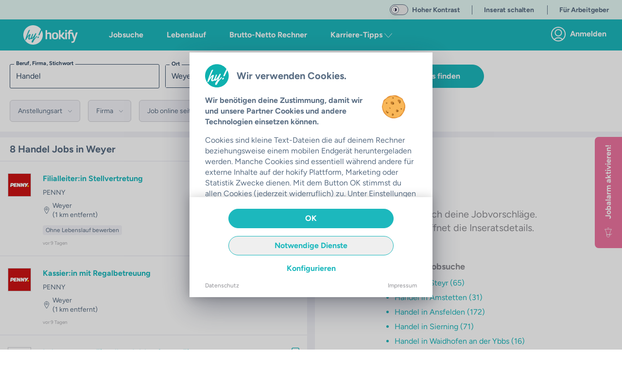

--- FILE ---
content_type: text/javascript; charset=utf-8
request_url: https://hokify.at/_nuxt/CBowsum_.js
body_size: 10248
content:
const __vite__mapDeps=(i,m=__vite__mapDeps,d=(m.f||(m.f=["./VoM4zIyR.js","./_BU3xQHM.js","./entry.BE8LrrkI.css","./Bzw53aEa.js","./HokCheckbox.GNZxcaJn.css","./DoXrhdcI.js","./Cn_ev5kK.js","./HokSelect.DxW98i35.css","./CiqMVSNO.js","./Autocomplete.CYXL1gJL.css"])))=>i.map(i=>d[i]);
var lt=Object.defineProperty;var nt=(o,s,F)=>s in o?lt(o,s,{enumerable:!0,configurable:!0,writable:!0,value:F}):o[s]=F;var ia=(o,s,F)=>nt(o,typeof s!="symbol"?s+"":s,F);import{b as he,_ as pe,f as z,o as H,l as Z,$ as pa,w as re,s as Y,B as st,a0 as ya,g as V,O as Je,t as X,ar as ut,aK as ne,D as ct,h as Se,aL as dt,G as vt,ae as bt,I as R,aM as mt,c as la,u as na,n as me,aN as ft,J as ge,aO as gt,P as sa,N as ua,y as ca,A as da,a4 as va,R as ht,F as wa,r as ja,q as Fa,al as pt,L as ba,p as Sa,T as yt,U as $e}from"./_BU3xQHM.js";import{B as wt}from"./Dis21wIZ.js";import{g as jt}from"./DVJngAxx.js";import{P as ma}from"./BcyM5Vpv.js";import Ft from"./Bzw53aEa.js";(function(){try{var o=typeof window<"u"?window:typeof global<"u"?global:typeof globalThis<"u"?globalThis:typeof self<"u"?self:{},s=new o.Error().stack;s&&(o._sentryDebugIds=o._sentryDebugIds||{},o._sentryDebugIds[s]="10cdcbb9-7e41-440c-ad84-08aaca0561c2",o._sentryDebugIdIdentifier="sentry-dbid-10cdcbb9-7e41-440c-ad84-08aaca0561c2")}catch{}})();const St=he({name:"Pagination",components:{ButtonRound:wt},props:{currentPage:{type:Number,required:!0},pageCount:{type:Number,required:!0},arrowPagination:{type:Boolean,default:!1}}}),$t={key:0,class:"px-5 sm:px-0 w-full flex flex-col"},kt={key:1,class:"px-5 w-full flex justify-between items-center"},Jt={class:"text-sm mb-0"};function Lt(o,s,F,M,T,l){const e=st,i=Je;return o.arrowPagination?(H(),z("div",kt,[Z(e,{id:"previousPage",disabled:o.currentPage<=1,color:"main",class:"w-10 h-10 pl-0 pr-1",onClick:s[2]||(s[2]=f=>o.$emit("page-nav","prev"))},{default:re(()=>[Z(i,{color:"white",name:"icon:arrow-left",size:4})]),_:1},8,["disabled"]),V("p",Jt,[s[6]||(s[6]=Y(" Seite ")),V("strong",null,X(o.currentPage),1),Y(" von "+X(o.pageCount),1)]),Z(e,{id:"nextPage",disabled:o.currentPage===o.pageCount,color:"main",class:"w-10 h-10 pl-1 pr-0",onClick:s[3]||(s[3]=f=>o.$emit("page-nav","next"))},{default:re(()=>[Z(i,{color:"white",name:"icon:arrow-right",size:4})]),_:1},8,["disabled"])])):(H(),z("div",$t,[Z(e,{id:"nextpage",disabled:o.currentPage===o.pageCount,color:o.currentPage===o.pageCount?"grey":"main",size:"big","aria-label":"Nächste Seite",onClick:s[0]||(s[0]=f=>o.$emit("page-nav","next"))},{default:re(()=>s[4]||(s[4]=[Y(" Nächste Seite ")])),_:1},8,["disabled","color"]),pa(Z(e,{id:"previouspage","is-text":"",color:"main",class:"mt-4","aria-label":"Vorherige Seite",onClick:s[1]||(s[1]=f=>o.$emit("page-nav","prev"))},{default:re(()=>s[5]||(s[5]=[Y(" Vorherige Seite ")])),_:1},512),[[ya,o.currentPage>1]])]))}const ir=pe(St,[["render",Lt]]);class fa extends Error{constructor(F,M={},T="Redirecting..."){super(T);ia(this,"statusCode",302);this.toPath=F,this.toQuery=M,this.text=T,this.message=T}}const Pt=/^\/jobs\/(?:m\/([^/]+)\/([^/]+)|k\/([^/]+)|l\/([^/]+))$/gm,ga=ge(),fe=ge();function ha(o){return!!(o!=null&&o.focused)}function Ct(o){return Array.isArray(o)?o[0]??void 0:o??void 0}function G(o){return Array.isArray(o)?o[0]??void 0:o??void 0}function _t(o){return Array.isArray(o)?o.filter(Boolean):o?[o]:void 0}function ke(o){if(!o)return;let s=o.trim();s.startsWith("+")&&(s=s.slice(1)),s.endsWith("+")&&(s=s.slice(0,-1));const F=parseInt(s,10);return isNaN(F)?void 0:F}function lr(o={}){const s={additionalJobData:null,additionalSettings:null,currentEmail:null,currentEventLabel:null,currentPhone:null,isCompanyPage:!1,jobalarmTriggered:!1,jobDetail:null,jobgone:!1,jobListDebug:[],jobOverviewLps:null,jobPopupHandler:null,mode:"login",observer:null,radiusOptions:[{id:2,value:"2 km"},{id:5,value:"5 km"},{id:10,value:"10 km"},{id:20,value:"20 km"},{id:30,value:"30 km"},{id:50,value:"50 km"},{id:75,value:"75 km"}],rootFields:[],showBar:!1,showJobDetailMeta:!1,similarJobs:[],useJobFields:!1},F=s.radiusOptions.length,M={availableFilters:{},companyGone:!1,currentJobField:"",currentLocationName:"",currentPage:1,currentRadius:"",currentSelectedFilters:[],enableNotifications:!1,error:!1,initialJobField:"",initialLocationName:"",jobListDebug:[],lastResultUrl:"",otherTerms:{},pageCount:1,relations:[],showCurrentPage:!1,showFilters:!1,showInfoBox:!1,version:""},T=ut({pageTitle:null}),l=ne("jobListResult",()=>null),e=ne("jobListData",()=>({...M})),i=ne("commonData",()=>({...s})),f=ne("currentCompany",()=>null),w=ne("joblistLoadingStates",()=>({initPageLoadStart:!1,initPageLoadEnd:!1,handleJobSearch:!1})),t=ct(),Le=Se(),I=dt(),ye=vt(),Pe=bt(),$a=R(()=>jt()),ka=R(()=>w.value.initPageLoadStart||w.value.initPageLoadEnd||w.value.handleJobSearch),we=R(()=>{var a;return ke((a=l.value)==null?void 0:a.relationCount)??0}),Ja=R(()=>{var a,r,n;return(r=(a=l.value)==null?void 0:a.pastJobs)!=null&&r.length?(n=l.value)==null?void 0:n.pastJobs.slice(0,15-e.value.relations.length):null}),je=R(()=>{var a;if(e.value.currentRadius&&i.value.radiusOptions)return(a=i.value.radiusOptions.find(r=>r.value===e.value.currentRadius))==null?void 0:a.id}),La=R(()=>{var a;return se(((a=l.value)==null?void 0:a.availableFilters)??{})>0||se(e.value.availableFilters)>0}),Pa=R(()=>{var a,r,n;return se(e.value.availableFilters)>0?e.value.availableFilters:(a=l.value)!=null&&a.availableFilters&&se(((r=l.value)==null?void 0:r.availableFilters)??{})>0?(n=l.value)==null?void 0:n.availableFilters:{}}),te=R(()=>{var a,r,n,c,d,v;return i.value.useJobFields?(n=(r=(a=i.value.jobDetail)==null?void 0:a.fields)==null?void 0:r[0])==null?void 0:n.name:(v=(d=(c=l.value)==null?void 0:c.selected)==null?void 0:d.city)==null?void 0:v.formatted}),Ce=R(()=>{var a,r,n,c,d,v,h,p,b,m,S;return{phone:i.value.currentPhone?i.value.currentPhone:void 0,email:i.value.currentEmail?i.value.currentEmail:void 0,search:te.value?{searchterm:te.value}:void 0,location:(n=(r=(a=l.value)==null?void 0:a.selected)==null?void 0:r.city)!=null&&n.formatted?{address:(v=(d=(c=l.value)==null?void 0:c.selected)==null?void 0:d.city)==null?void 0:v.formatted}:void 0,region:((p=(h=l.value)==null?void 0:h.geoRegion)==null?void 0:p.toLowerCase())||"at",radius:e.value.currentRadius?parseInt(e.value.currentRadius,10):void 0,filters:((S=(m=(b=l.value)==null?void 0:b.selected)==null?void 0:m.filters)==null?void 0:S.map(J=>J.name))||[]}}),Ca=R(()=>{var a,r,n,c,d,v,h,p,b,m,S,J,C,_,j;switch(i.value.mode){case"login":case"sendjob":return{email:i.value.currentEmail??void 0,jobName:(a=i.value.jobDetail)==null?void 0:a.name,jobNr:(r=i.value.jobDetail)==null?void 0:r.jobNr,companyName:(c=(n=i.value.jobDetail)==null?void 0:n.company)==null?void 0:c.name};case"jobalarm":default:return{phone:i.value.currentPhone?i.value.currentPhone:void 0,email:i.value.currentEmail?i.value.currentEmail:void 0,search:te.value||e.value.initialJobField?{searchterm:te.value?te.value:e.value.initialJobField}:void 0,location:(h=(v=(d=l.value)==null?void 0:d.selected)==null?void 0:v.city)!=null&&h.formatted?{address:(m=(b=(p=l.value)==null?void 0:p.selected)==null?void 0:b.city)==null?void 0:m.formatted}:void 0,region:((J=(S=l.value)==null?void 0:S.geoRegion)==null?void 0:J.toLowerCase())||"at",radius:e.value.currentRadius?parseInt(e.value.currentRadius,10):void 0,filters:((j=(_=(C=l.value)==null?void 0:C.selected)==null?void 0:_.filters)==null?void 0:j.map(D=>D.name))||[]}}}),_a=R(()=>e.value.currentJobField||e.value.currentLocationName?`${e.value.currentJobField} Jobs
            ${e.value.currentJobField&&e.value.currentLocationName?" - ":""}${e.value.currentLocationName}`:!e.value.currentSelectedFilters||e.value.currentSelectedFilters.length===0?"Beruf, Firma, Stichwort":""),Na=R(()=>{var a,r;return((r=(a=e.value.otherTerms)==null?void 0:a.searches)==null?void 0:r.length)>0});function se(a){return Object.keys(a).length}function Ea(a,r=!1){var n;(n=t==null?void 0:t.$trackWebsiteEvent)==null||n.call(t,"activate_job_alarm",{pageElement:a}),i.value.currentEventLabel=a,i.value.useJobFields=r,Ha()}function _e(){var r,n,c,d;const a=Se();if(Ne())return`${a.host}/jobs`;if((n=(r=l.value)==null?void 0:r.pageSettings)!=null&&n.canonicalUrl)return`${a.host}${(d=(c=l.value)==null?void 0:c.pageSettings)==null?void 0:d.canonicalUrl}`}function Ia(){const a=_e();return a?[{rel:"canonical",href:a}]:[]}function Ne(){var r,n,c,d;const{path:a}=na();return a!=="/jobs/search"&&!((n=(r=l.value)==null?void 0:r.path)!=null&&n.url)&&((d=(c=l.value)==null?void 0:c.path)==null?void 0:d.pageType)==="none"}function Da(a,r){var n,c;switch(a){case"success":i.value.mode==="jobalarm"?((n=t==null?void 0:t.$trackWebsiteEvent)==null||n.call(t,"activate_job_alarm_completed",{pageElement:i.value.currentEventLabel}),t==null||t.$snack.success({text:"Öffne dein E-Mail Postfach und bestätige den Job-Alarm."}),i.value.jobalarmTriggered=!0):i.value.mode==="sendjob"?((c=t==null?void 0:t.$trackWebsiteEvent)==null||c.call(t,"send_job_completed",{}),t==null||t.$snack.success({text:"Job erfolgreich zugesendet!",button:"Kostenlos registrieren",action:async()=>{await me("/app/login",{external:!0})}})):i.value.mode==="login"&&(t==null||t.$snack.success({text:"Erfolgreich angemeldet!"}));break;case"fail":default:i.value.mode==="login"?t==null||t.$snack.danger({title:"Fehlgeschlagen!",text:"Beim Anmelden ist etwas schief gelaufen."}):t==null||t.$snack.danger({title:"Fehlgeschlagen!",text:"Beim Versenden ist etwas schief gelaufen."});break}}function Oa(a){i.value.showBar=!a.some(r=>r.isIntersecting)}function Ee(a){i.value.mode=a,sa(()=>{var r,n;(n=(r=o.jobPopupHandler)==null?void 0:r.value)==null||n.handleClick()})}function ue(){var r;const a=document.querySelector("#jobalarm");a&&((r=i.value.observer)==null||r.observe(a))}async function Ra(){var a,r,n;if((a=i.value.observer)==null||a.disconnect(),t!=null&&t.$isMobile.any)try{const c=ua(ca(()=>da(()=>import("./VoM4zIyR.js"),__vite__mapDeps([0,1,2,3,4]),import.meta.url)));await((n=t.$page)==null?void 0:n.push(c,{availableFilters:e.value.availableFilters,currentSelectedFilters:e.value.currentSelectedFilters,isCompanyPage:i.value.isCompanyPage,company:(r=l.value)==null?void 0:r.company,applyHandler:async d=>{var v;await((v=t.$page)==null?void 0:v.goBack()),De(d)}},{name:"jobfilterpage",mode:"modal",modalHeading:"Jobs filtern",done:()=>setTimeout(ue,300)}))}catch(c){t.$errorHandler(c)}e&&(e.value.showFilters=!e.value.showFilters)}async function Ta(){var a,r;if((a=i.value.observer)==null||a.disconnect(),t!=null&&t.$isMobile.any)try{const n=ua(ca(()=>da(()=>import("./DoXrhdcI.js"),__vite__mapDeps([5,6,1,2,7,8,9]),import.meta.url)));await((r=t.$page)==null?void 0:r.push(n,{valuePromise:Re,fullwidth:"always",currentLocationButton:!0,resolveGeoCoords:Te,currentJobField:e.value.currentJobField,currentLocationName:e.value.currentLocationName,currentRadius:e.value.currentRadius,currentRadiusOptions:i.value.radiusOptions,searchHandler:async(c,d,v,h)=>{var p;e.value.currentJobField=c,e.value.currentLocationName=d,e.value.currentRadius=v,i.value.radiusOptions=h,await((p=t.$page)==null?void 0:p.goBack()),await ce(!0)}},{name:"jobsearch",pageTitle:"Jobsuche",done:()=>setTimeout(ue,300)}))}catch(n){t.$errorHandler(n)}e.value.showFilters=!e.value.showFilters}function qa(){return i.value.radiusOptions}function Ua(){var a;(a=i.value.observer)==null||a.disconnect(),i.value.observer=new IntersectionObserver(Oa),ue()}function Ba(a){e.value.currentLocationName=a,(e.value.currentLocationName.length===0||e.value.currentLocationName!==e.value.initialLocationName)&&(e.value.currentRadius="",i.value.radiusOptions.length>F&&i.value.radiusOptions.shift())}function Va(a){const r=i.value.radiusOptions.findIndex(n=>n.value==="Zurücksetzen");a.value==="Zurücksetzen"?(r!==-1&&i.value.radiusOptions.splice(r,1),e.value.currentRadius=""):(e.value.currentRadius=a.value,r===-1&&i.value.radiusOptions.push({id:0,value:"Zurücksetzen"})),ce(!0)}function Ha(){Ee("jobalarm"),Se().setJobFilter(Ce),t!=null&&t.$askPushPermission&&t.$askPushPermission(!0)}function Wa(a){e.value.currentSelectedFilters.map(r=>r.filter).includes(a.filter)?e.value.currentSelectedFilters=e.value.currentSelectedFilters.filter(r=>r.filter!==a.filter):(Ie(a),e.value.currentSelectedFilters.unshift(a))}function Ie(a){var r,n;(n=t==null?void 0:t.$trackWebsiteEvent)==null||n.call(t,"set_jobsearch_filter",{filterType:(r=a.filter.split("-"))==null?void 0:r[0],filterValue:a.filter.slice(a.filter.indexOf("-")+1)})}async function De(a){var r;Array.isArray(a)?(a.forEach(n=>Ie(n)),e.value.currentSelectedFilters=a):Wa(a),await ce(!((r=e.value.currentSelectedFilters)!=null&&r.length))}function za(){e.value={...M},i.value={...s},l.value=null,f.value=null,T.pageTitle=null}async function ce(a=!1){var n,c,d,v,h,p,b,m,S,J,C,_,j,D,$,N,K,Q,P,q,oe,ie;w.value.handleJobSearch=!0;const r={};try{if(ha((n=o.locationAutocomplete)==null?void 0:n.value)){let y=Promise.resolve();(c=o.locationAutocomplete)!=null&&c.value&&(y=o.locationAutocomplete.value.blur()),await Promise.race([y,new Promise(A=>{setTimeout(A,3e3)})])}if(ha((d=o.branchAutocomplete)==null?void 0:d.value)){let y=Promise.resolve();(v=o.branchAutocomplete)!=null&&v.value&&(y=(p=(h=o.branchAutocomplete)==null?void 0:h.value)==null?void 0:p.blur()),await Promise.race([y,new Promise(A=>{setTimeout(A,3e3)})])}r.branch=e.value.currentJobField||"",r.city=e.value.currentLocationName||"",r.filters=e.value.currentSelectedFilters.map(y=>y.filter),r.isCompanyPage=i.value.isCompanyPage,r.radius=((m=(b=i.value.radiusOptions)==null?void 0:b.find(y=>y.value===e.value.currentRadius))==null?void 0:m.id)||0,r.page=1,r.clientInteraction=!0;let O=!1;!e.value.currentJobField&&!e.value.currentLocationName&&e.value.currentSelectedFilters.length===0&&(O=!0);const[u]=await Promise.all([I.loadJobsSearch(r),new Promise(y=>{setTimeout(()=>{y()},150)})]);let g=(u==null?void 0:u.beautifiedUrl)||(O?"/jobs":"");if(!g)try{const y=new URLSearchParams;(J=(S=u==null?void 0:u.selected)==null?void 0:S.branch)!=null&&J.name&&y.append("branch",(_=(C=u==null?void 0:u.selected)==null?void 0:C.branch)==null?void 0:_.name),(D=(j=u==null?void 0:u.selected)==null?void 0:j.city)!=null&&D.name&&y.append("city",(N=($=u==null?void 0:u.selected)==null?void 0:$.city)==null?void 0:N.name),(Q=(K=u==null?void 0:u.selected)==null?void 0:K.filters)==null||Q.forEach(de=>{y.append("filters",de.name)}),y.toString().length?g=`/jobs/search?${y.toString()}`:g="/jobs"}catch(y){console.debug(y,"Error setting query params")}if((q=(P=u==null?void 0:u.selected)==null?void 0:P.city)!=null&&q.name&&je){const y=new URLSearchParams;y.append("radius",(je.value??"").toString()),g+=`${g.includes("?")?"&":"?"}${y.toString()}`}const le=gt(),U=g&&g!==e.value.lastResultUrl&&le.resolve(g);g&&(e.value.lastResultUrl=g),(a||O)&&(e.value.availableFilters=(u==null?void 0:u.availableFilters)||{}),e.value.relations=(u==null?void 0:u.relations)??[],u!=null&&u.jobListDebug&&(i.value.jobListDebug=Object.freeze(u==null?void 0:u.jobListDebug));const x=ke(u==null?void 0:u.relationCount)??0;if(e.value.pageCount=Math.ceil(x/15)||1,e.value.currentPage=x>0?1:0,e.value.initialJobField=e.value.currentJobField,e.value.initialLocationName=e.value.currentLocationName,e.value.enableNotifications=((oe=u==null?void 0:u.path)==null?void 0:oe.pageType)!=="none",i.value.jobgone=!1,l.value=u??null,u!=null&&u.otherTerms&&(e.value.otherTerms=u==null?void 0:u.otherTerms,I.setOtherTerms(e.value.otherTerms)),e.value.error=!1,i.value.jobDetail=null,U&&(U!=null&&U.path)){l.value=u??null,await me({path:decodeURIComponent(U.path),query:{...U.query}},{replace:!0});return}}catch(O){const u=t.$getErrorCode(O),g=t.$getErrorData(O);if(t.$getErrorStatusCode(O)===404&&u==="INVALID_LOCATION"){e.value.error={title:"Ort konnte nicht gefunden werden"},g!=null&&g.alternatives&&((ie=g==null?void 0:g.alternatives)==null?void 0:ie.length)>0&&(e.value.error.alternatives=g==null?void 0:g.alternatives),g!=null&&g.otherTerms&&(e.value.otherTerms=g==null?void 0:g.otherTerms);const U=e.value.currentJobField||"",x=e.value.currentLocationName||"";window.history.replaceState(window.history.state,T.pageTitle||"",`/jobs/search?branch=${U}&city=${x}`)}else e.value.error=O,t.$errorHandler(O,"Fehler beim Laden der Jobs (loadJobsSearch)",{level:"error",sentryExtras:{payload:JSON.stringify(r)},tags:{position:"joblist_composable_handleJobSearch"}})}finally{await sa(),w.value.handleJobSearch=!1}}async function Ma(a){var n,c,d;w.value.handleJobSearch=!0;const r={};try{a==="next"?e.value.currentPage+=1:e.value.currentPage-=1,e.value.showCurrentPage=!0,r.branch=e.value.currentJobField?e.value.currentJobField:"",r.city=e.value.currentLocationName?e.value.currentLocationName:"",r.filters=e.value.currentSelectedFilters.map(b=>b.filter),r.isCompanyPage=i.value.isCompanyPage,r.radius=parseInt(e.value.currentRadius||"0",10)||0,r.page=e.value.currentPage;const v=await I.loadJobsSearch(r),h=v.relations.filter(b=>b.type==="job");(n=t==null?void 0:t.$trackWebsiteEvent)==null||n.call(t,"click_joblist_pagination",{jobs:h.map(b=>({_id:b.obj._id,jobNr:b.obj.jobNr})),is_logged_in:ye.loggedIn?1:0}),(c=l.value)!=null&&c.relations&&(l.value.relations=v.relations);{const b=i.value.isCompanyPage?"jobs":"header",m=document.getElementById(b);m&&m.scrollIntoView({behavior:"smooth"})}const p=ge((h??[]).map(b=>({relationId:b.obj._id})));JSON.stringify(p.value)!==JSON.stringify(fe.value)&&await((d=t==null?void 0:t.$trackWebsiteEvent)==null?void 0:d.call(t,"unique_lv",p.value)),fe.value=(h??[]).map(b=>({relationId:b.obj._id}))}catch(v){t.$errorHandler(v,"Fehler beim Laden der Jobs (loadJobsSearch)",{level:"error",sentryExtras:{direction:a,payload:JSON.stringify(r)},tags:{position:"joblist_composable_handlePageNav"}})}finally{w.value.handleJobSearch=!1}}async function Ka(a){try{await I.jobItemClicked(a)}catch(r){t.$errorHandler(r,"Job item click error",{level:"warning",sentryExtras:{lpId:a},tags:{position:"joblist_composable_jobItemCLicked"}}),console.error("Error tracking job item click:",r)}}async function Oe(a,r=!0){w.value.initPageLoadEnd=!0;try{const{job:n,additionalJobData:c,additionalSettings:d,jobOverviewLps:v,similarJobs:h,rootFields:p}=await I.loadJobDetail({jobNr:a});i.value.jobDetail=n,i.value.additionalJobData=c,i.value.additionalSettings=d,i.value.jobOverviewLps=v,i.value.similarJobs=h,i.value.rootFields=p,r&&Za()}catch(n){t.$errorHandler(n,"Fehler beim Laden der Jobdetails (loadJobDetail)",{level:"error",sentryExtras:{jobNr:a},tags:{position:"joblist_composable_loadJobData"}}),e.value.error={title:"Upps, der Job konnte nicht richtig geladen werden."}}finally{w.value.initPageLoadEnd=!1}}async function Re(a){try{return await Pe.ontologyKeywordSuggestion(a)}catch(r){throw console.error("Error loading keyword suggestion:",r),r}}async function Qa(a){try{return await Pe.ontologySuggestion(a)}catch(r){throw console.error("Error loading ontology suggestion:",r),r}}async function Te(a){const r=ft();try{return await r.resolveGeoCoords(a)}catch(n){throw console.error("Error resolving geo coordinates:",n),n}}async function Ga(){var n,c,d,v,h,p,b;const a=(n=(l.value??e.value).relations)==null?void 0:n.filter(m=>m.type==="job");await((p=t==null?void 0:t.$trackWebsiteEvent)==null?void 0:p.call(t,"joblist_view",{lpId:e.value.currentPage===1&&((c=l.value)==null?void 0:c.lpId)||void 0,jobs:(a??[]).map(m=>({_id:m.obj._id,jobNr:m.type==="job"&&m.obj.jobNr||0})),branch:e.value.currentJobField,topfields:(d=l.value)==null?void 0:d.rootFields,jobfields:(v=l.value)==null?void 0:v.allFields,keywords:(h=l.value)==null?void 0:h.trackingKeywords,topLevelDomain:Le.topLevelDomain,is_logged_in:ye.loggedIn?1:0}));const r=ge((a??[]).map(m=>({relationId:m.obj._id})));JSON.stringify(r.value)!==JSON.stringify(fe.value)&&await((b=t==null?void 0:t.$trackWebsiteEvent)==null?void 0:b.call(t,"unique_lv",r.value)),fe.value=(a??[]).map(m=>({relationId:m.obj._id}))}async function Za(){var r,n,c,d,v,h,p,b,m,S,J,C,_,j,D,$,N,K,Q;if(!i.value.jobDetail){console.warn("no job detail");return}const a=(n=(r=i.value.jobDetail)==null?void 0:r.location)!=null&&n.countryCode?(c=i.value.jobDetail)==null?void 0:c.location.countryCode.replace(/\W/g,"").toUpperCase():void 0;await((_=t==null?void 0:t.$trackWebsiteEvent)==null?void 0:_.call(t,"job_view",{name:(d=i.value.jobDetail)==null?void 0:d.name,jobNr:(v=i.value.jobDetail)==null?void 0:v.jobNr,jobId:(h=i.value.jobDetail)==null?void 0:h._id,topfields:i.value.rootFields,jobfields:(p=i.value.jobDetail)==null?void 0:p.fields.map(P=>P.name),type:(b=i.value.jobDetail)==null?void 0:b.type,priorize:((m=i.value.jobDetail)==null?void 0:m.internal.trackingValue)||1,similarJobs:(S=i.value.similarJobs)==null?void 0:S.map(P=>{var q;return{_id:(q=P==null?void 0:P.job)==null?void 0:q._id}}),country:a,city:(C=(J=i.value.jobDetail)==null?void 0:J.location)==null?void 0:C.city,is_logged_in:ye.loggedIn?1:0})),ga.value!==((j=i.value.jobDetail)==null?void 0:j.jobNr)&&(ga.value=(D=i.value.jobDetail)==null?void 0:D.jobNr,await((N=t==null?void 0:t.$trackWebsiteEvent)==null?void 0:N.call(t,"unique_dv",{relation:"job",relationId:($=i.value.jobDetail)==null?void 0:$._id})),await((Q=t==null?void 0:t.$trackWebsiteEvent)==null?void 0:Q.call(t,"unique_lv",(K=i.value.similarJobs)==null?void 0:K.map(P=>{var q;return{relation:"job",relationId:(q=P==null?void 0:P.job)==null?void 0:q._id}}))))}async function Xa(){var a,r,n,c,d,v,h,p,b,m,S,J,C,_;w.value.initPageLoadEnd=!0;try{const{hash:j,path:D}=na();if(Ua(),je.value&&!i.value.radiusOptions.find($=>$.value==="Zurücksetzen")&&i.value.radiusOptions.push({id:0,value:"Zurücksetzen"}),j.includes("jobgone")?i.value.jobgone=!0:!e.value.version&&((a=l.value)!=null&&a.beautifiedUrl)&&decodeURI((r=l.value)==null?void 0:r.beautifiedUrl)!==D.split("?")[0]&&await me(decodeURI((n=l.value)==null?void 0:n.beautifiedUrl),{replace:!0}),j!=null&&j.startsWith("#job-")){const $=parseInt(j==null?void 0:j.slice(5),10);if(t!=null&&t.$isMobile.phone){await me(`/job/${$}`);return}$&&((c=i.value.jobDetail)==null?void 0:c.jobNr)!==$&&await Oe($)}if(!((d=e.value.relations)!=null&&d.length)&&((h=(v=l.value)==null?void 0:v.relations)!=null&&h.length)&&(e.value.relations=l.value.relations),i.value.isCompanyPage){i.value.jobDetail=null;const $=(p=e.value.relations)==null?void 0:p.filter(N=>N.type==="job");(_=t==null?void 0:t.$trackWebsiteEvent)==null||_.call(t,"company_view",{companyId:e.value.currentPage===1&&((m=(b=l.value)==null?void 0:b.company)==null?void 0:m._id)||void 0,jobs:($??[]).map(N=>({_id:N.obj._id,jobNr:N.type==="job"&&N.obj.jobNr||0})),branch:e.value.currentJobField,topfields:(S=l.value)==null?void 0:S.rootFields,jobfields:(J=l.value)==null?void 0:J.allFields,keywords:(C=l.value)==null?void 0:C.trackingKeywords,topLevelDomain:Le.topLevelDomain})}else Ga()}catch(j){t.$errorHandler(j,"Fehler beim Laden der Seite (initPageLoadEnd)",{level:"error",tags:{position:"joblist_composable_initPageLoadEnd"}}),t.$snack.danger({text:"Beim Laden der Seite ist ein Fehler aufgetreten. Bitte versuche es später noch einmal."})}finally{w.value.initPageLoadEnd=!1}}async function Ya(a){var r,n,c,d,v,h,p,b,m,S,J,C,_,j,D,$,N,K,Q,P,q,oe,ie,O,u,g,le,U,x,y,A,de,qe,Ue,Be,Ve,He,We,ze,Me,Ke,Qe,Ge,Ze,Xe,Ye,xe,Ae;if(w.value.initPageLoadStart=!0,w.value.initPageLoadEnd=!1,w.value.handleJobSearch=!1,a.hash&&(a.hash.includes("#jobfilterpage")||a.hash.includes("#jobsearch"))){w.value.initPageLoadStart=!1;return}try{let B;const{path:L,params:k}=a;L===((r=I.lastJobPageNumber)==null?void 0:r.beautifiedUrl)&&(B=(n=I.lastJobPageNumber)==null?void 0:n.page);const W=Ct(k.company);W&&W!==f.value&&(l.value=null,f.value=W);const ee=G(a.query.branch),ve=G(a.query.city),be=_t(a.query.filters),xa=G(a.query.radius),Fe=ke(xa);let ea=!0;const Aa=!!ee,et=!!((c=e.value)!=null&&c.currentJobField),at=!Aa&&!et||ee===((d=e.value)==null?void 0:d.currentJobField),tt=!!ve,rt=!!((v=e.value)!=null&&v.currentLocationName),ot=!tt&&!rt||ve===((h=e.value)==null?void 0:h.currentLocationName),it=be&&be.length>0;if(at&&ot&&it&&(ea=!1),L&&/\/c\/.*\/search/.test(L)&&W)l.value=await I.loadJobsSearch({branch:ee,city:ve,filters:[`company-${W}`,...be||[]],radius:Fe,isCompanyPage:!0,clientInteraction:!0})??null,l.value&&(l.value.pageSettings.noIndex=!0);else if((!L||L==="/jobs/search"||L==="/jobs"||L==="/")&&(a.query.branch||a.query.city||a.query.filters))l.value=await I.loadJobsSearch({branch:ee,city:ve,filters:be,radius:a.query.city&&Fe||void 0,clientInteraction:!0})??null;else{const E={page:B,clientInteraction:!0};if(L&&L!=="/jobs/search"&&L!=="/jobs"&&L!=="/"?(E.url=decodeURI(L),E.radius=Fe):E.url="/jobs",l.value=await I.loadJobsUrl(E)??null,!l.value){const ae=(E.url||"").split("?"),[,aa,ta,ra,oa]=Pt.exec(ae[0])||[];throw aa||ta||ra||oa?new fa("/jobs/search",{branch:aa||ra||"",city:ta||oa||""},"Non existing landing page called -> redirecting"):new ma(`JobList - loadJobsUrl - no jobs found for url: ${E.url}`)}}B&&await I.updateLastJobPageNumber({page:0,beautifiedUrl:""}),ea&&(e.value.availableFilters=((p=l.value)==null?void 0:p.availableFilters)||{}),e.value.currentPage=((b=l.value)==null?void 0:b.page)||((we.value??0)>0?1:0),e.value.currentSelectedFilters=(J=(S=(m=l.value)==null?void 0:m.selected)==null?void 0:S.filters)!=null&&J.length?(C=l.value)==null?void 0:C.selected.filters.map(E=>({filter:E.name,title:E.formatted,url:E.url})):[],e.value.relations=((_=l.value)==null?void 0:_.relations)??[],e.value.jobListDebug=(j=l.value)==null?void 0:j.jobListDebug,e.value.pageCount=Math.ceil((we.value??0)/15)||1,e.value.initialJobField=((N=($=(D=l.value)==null?void 0:D.selected)==null?void 0:$.branch)==null?void 0:N.formatted)||"",e.value.initialLocationName=((P=(Q=(K=l.value)==null?void 0:K.selected)==null?void 0:Q.city)==null?void 0:P.formatted)||"",e.value.currentJobField=((ie=(oe=(q=l.value)==null?void 0:q.selected)==null?void 0:oe.branch)==null?void 0:ie.formatted)||"",e.value.currentLocationName=((g=(u=(O=l.value)==null?void 0:O.selected)==null?void 0:u.city)==null?void 0:g.formatted)||"",e.value.enableNotifications=((U=(le=l.value)==null?void 0:le.path)==null?void 0:U.pageType)!=="none",e.value.showCurrentPage=!!((x=l.value)!=null&&x.page&&l.value.page>1),e.value.lastResultUrl=((y=l.value)==null?void 0:y.beautifiedUrl)||"/jobs",e.value.showFilters=L.startsWith("/c")&&(((qe=(de=(A=l.value)==null?void 0:A.selected)==null?void 0:de.filters)==null?void 0:qe.length)??0)>1||!1,e.value.currentRadius=(Ve=(Be=(Ue=l.value)==null?void 0:Ue.selected)==null?void 0:Be.city)!=null&&Ve.formatted&&a.query.radius&&typeof a.query.radius=="string"?`${parseInt(a.query.radius,10)} km`:"",e.value.showInfoBox=((He=a.query)==null?void 0:He.version)==="lpad2",(We=l.value)!=null&&We.beautifiedUrl&&((ze=l.value)==null?void 0:ze.relations.length)>0&&await((Me=t.$cookieManager)==null?void 0:Me.setCookieValue("lastJobSearch",l.value.beautifiedUrl)),e.value.version=G(a.query.version),(Ke=l.value)!=null&&Ke.otherTerms&&(e.value.otherTerms=(Qe=l.value)==null?void 0:Qe.otherTerms,I.setOtherTerms((Ge=l.value)==null?void 0:Ge.otherTerms)),(Xe=(Ze=l.value)==null?void 0:Ze.alternatives)!=null&&Xe.length&&!L.startsWith("/c/")&&(e.value.error={title:"Keine Jobs gefunden",alternatives:(Ye=l.value)==null?void 0:Ye.alternatives.map(E=>E.results.map(ae=>({city:ae.city,branch:ae.branch,url:ae.canonicalUrl}))).reduce((E,ae)=>E.concat(ae),[])}),i.value.jobDetail=null,await mt().loadLandingPageData();return}catch(B){l.value=null,e.value.availableFilters={},e.value.currentPage=0,e.value.currentSelectedFilters=[],e.value.relations=[],e.value.pageCount=0,e.value.initialJobField=G(a.query.branch)||"",e.value.initialLocationName=G(a.query.city)||"",e.value.currentJobField=G(a.query.branch)||"",e.value.currentLocationName=G(a.query.city)||"",e.value.enableNotifications=!1;const L=t.$getErrorCode(B),k=t.$getErrorData(B),W=t.$getErrorStatusCode(B);if(k!=null&&k.otherTerms&&(e.value.otherTerms=k.otherTerms),(xe=a.params)!=null&&xe.company&&W===410){if(e.value.companyGone=!0,l.value={geoRegion:"",isCanonical:!1,lpId:"",page:0,pageSettings:{},path:{url:"",pageType:"none"},relationCount:"0",relations:[],selected:{},similarCompanies:[]},k!=null&&k.similarCompanies&&(l.value.similarCompanies=k.similarCompanies),B instanceof ma||B instanceof fa)throw B;return}if(W===404&&L==="INVALID_LOCATION"){const ee={title:"Ort konnte nicht gefunden werden",alternatives:[]};k!=null&&k.alternatives&&((Ae=k==null?void 0:k.alternatives)==null?void 0:Ae.length)>0&&(ee.alternatives=k.alternatives),e.value.error=ee;return}throw W===404?la({statusCode:404,message:"Die Seite konnte leider nicht gefunden werden.",fatal:!0}):la(B??"Error not defined")}finally{w.value.initPageLoadStart=!1}}return{appstoreLink:$a,currentData:Ca,currentAvailableFilters:Pa,hasAvailableFilters:La,jobAlarmFormData:Ce,searchBarValue:_a,searchTerm:te,jobListResultRelationCountNumber:we,getCanonicalUrl:_e,getHeaderLinks:Ia,isJobOverviewPage:Ne,handleSendStatus:Da,maxPastJobs:Ja,openForm:Ee,observeElements:ue,openFilters:Ra,openJobSearch:Ta,radius:qa,setLocationName:Ba,setRadius:Va,showOtherTermsSearches:Na,updateSelectedFilters:De,activateJobAlarm:Ea,handleJobSearch:ce,handlePageNav:Ma,jobItemClicked:Ka,ontologyKeywordSuggestion:Re,ontologySuggestion:Qa,loadJobData:Oe,resolveGeoCoords:Te,initPageLoadEnd:Xa,initPageLoadStart:Ya,resetAllData:za,commonData:i,jobListData:e,jobListShared:T,jobListResult:l,joblistLoading:ka,joblistLoadingStates:w}}const Nt=he({name:"JobFilterDesktop",components:{HokCheckbox:Ft},computed:{selectedFiltersOfCategory(){return this.selectedFilters.filter(o=>!!this.filters.find(s=>o.filter===s.filter)).length}},methods:{handleCheckboxChange(o){this.$emit("filter-change",o),this.$emit("expand",this.index)}},props:{showIcon:{type:Boolean,required:!1,default:!1},isExpanded:{type:Boolean,default:!1},index:{type:Number,default:0},category:{type:String,required:!0},filters:{type:Array,required:!0},selectedFilters:{type:Array,required:!0}}}),Et={class:"relative"},It={class:"text-sm mb-0 font-normal mr-3"},Dt={class:"filter w-[240px] max-h-[210px] absolute flex flex-col mt-2 pt-3 pl-3 pr-4 bg-color-white z-10 overflow-y-scroll"},Ot=["href"],Rt={key:0},Tt={class:"break-words"},qt={key:0};function Ut(o,s,F,M,T,l){const e=Je,i=Sa("HokCheckbox");return H(),z("div",Et,[V("div",{class:"relative inline-flex items-center bg-color-grey-lightest hover:bg-color-grey-light rounded-md px-4 py-3 cursor-pointer border border-color-grey-light",role:"button",tabindex:0,onClick:s[0]||(s[0]=f=>o.$emit("expand",o.index)),onKeydown:[s[1]||(s[1]=va(ht(f=>o.$emit("expand",o.index),["prevent"]),["space"])),s[2]||(s[2]=va(f=>o.$emit("expand",o.index),["enter"]))]},[V("p",It,[Y(X(o.category)+" ",1),V("strong",null,X(o.selectedFiltersOfCategory?`(${o.selectedFiltersOfCategory})`:""),1)]),Z(e,{ref:"arrow-right",color:"blue-grey",pointer:"",size:2,name:"icon:arrow-down"},null,512)],32),pa(V("div",Dt,[(H(!0),z(wa,null,ja(o.filters,f=>(H(),Fa(i,{id:`filter-${f.filter}`,key:`jobkey${f.filter}`,reactive:!0,disabled:f.disabled,value:f.filter,checked:o.selectedFilters.some(w=>w.filter===f.filter),styling:"desktop",onInput:w=>o.handleCheckboxChange(f)},pt({_:2},[f.url?{name:"anchor",fn:re(()=>[V("a",{href:f.url,class:"text-color-text fakelink break-words"},[Y(X(f.title),1),f.results?(H(),z("span",Rt," ("+X(f.results)+")",1)):ba("",!0)],8,Ot)]),key:"0"}:{name:"default",fn:re(()=>[V("span",Tt,[Y(X(f.title),1),f.results?(H(),z("span",qt," ("+X(f.results)+")",1)):ba("",!0)])]),key:"1"}]),1032,["id","disabled","value","checked","onInput"]))),128))],512),[[ya,o.isExpanded]])])}const Bt=pe(Nt,[["render",Ut],["__scopeId","data-v-cc563d27"]]),Vt=he({name:"JobFilterWrapper",components:{JobFilterDesktop:Bt},data(){return{expandedFilter:-1}},mounted(){window.addEventListener("click",this.closeOnOutsideClick,{passive:!0})},beforeUnmount(){window.removeEventListener("click",this.closeOnOutsideClick)},methods:{setFilter(o){this.expandedFilter===o?this.expandedFilter=-1:this.expandedFilter=o},closeOnOutsideClick(o){var F;((F=this.$refs.filter)==null?void 0:F.contains(o.target))||(this.expandedFilter=-1)}},props:{availableFilters:{type:Object,required:!0},currentSelectedFilters:{type:Array,required:!0},isCompanyPage:{type:Boolean}}}),Ht={ref:"filter",class:"flex space-x-4"};function Wt(o,s,F,M,T,l){const e=Sa("JobFilterDesktop");return H(),z("div",Ht,[(H(!0),z(wa,null,ja(Object.keys(o.availableFilters).sort(),(i,f)=>(H(),Fa(e,{id:i,key:`${i}-${f}`,index:f,category:i.toString(),filters:o.availableFilters[i],"selected-filters":o.currentSelectedFilters,"is-expanded":f===o.expandedFilter,class:yt({hidden:o.isCompanyPage&&i==="Firma"}),onFilterChange:s[0]||(s[0]=w=>o.$emit("update-selected-filters",w)),onExpand:o.setFilter},null,8,["id","index","category","filters","selected-filters","is-expanded","class","onExpand"]))),128))],512)}const nr=pe(Vt,[["render",Wt],["__scopeId","data-v-93836491"]]),zt=he({name:"NotificationBox"}),Mt={class:"flex bg-color-grey-lightest px-3 py-6 sm:p-6 rounded-lg"},Kt={class:"ml-3"},Qt={class:"font-normal mb-3"},Gt={class:"mb-0 font-light text-base text-color-main"};function Zt(o,s,F,M,T,l){const e=Je;return H(),z("div",Mt,[Z(e,{name:"icon:info",color:"main",pointer:"",size:8}),V("div",Kt,[V("h3",Qt,[$e(o.$slots,"title",{},()=>[s[0]||(s[0]=Y("Benachrichtigung"))])]),V("div",Gt,[$e(o.$slots,"text")]),$e(o.$slots,"action")])])}const sr=pe(zt,[["render",Zt]]);export{nr as J,sr as N,ir as P,fa as R,lr as u};
//# sourceMappingURL=CBowsum_.js.map


--- FILE ---
content_type: text/javascript; charset=utf-8
request_url: https://hokify.at/_nuxt/CHyCM2qc.js
body_size: 996
content:
import{b as h,ag as w,be as R,bf as A,by as p,f as _,av as E,ah as I,K as C,bh as D,bz as T,bi as B,bk as F,bl as K,aT as $,bp as k,o as P,U as x,g as G,a2 as O}from"./_BU3xQHM.js";import{n as H,i as L}from"./Cv9_39Tb.js";(function(){try{var s=typeof window<"u"?window:typeof global<"u"?global:typeof globalThis<"u"?globalThis:typeof self<"u"?self:{},n=new s.Error().stack;n&&(s._sentryDebugIds=s._sentryDebugIds||{},s._sentryDebugIds[n]="f9e4a87f-9bed-4592-92c6-ef34310a5f41",s._sentryDebugIdIdentifier="sentry-dbid-f9e4a87f-9bed-4592-92c6-ef34310a5f41")}catch{}})();const z=h({inheritAttrs:!1,name:"autocomplete-input",__name:"autocomplete-input",props:{bounds:{default:void 0},componentRestrictions:{default:void 0},fields:{default:void 0},strictBounds:{type:Boolean,default:void 0},types:{default:void 0},selectFirstOnEnter:{type:Boolean,default:!0},slotRef:{default:void 0},setFieldsTo:{default:void 0},autocompleteKey:{default:void 0},options:{default:void 0}},emits:["place_changed"],setup(s,{expose:n,emit:u}){var r,c;const e=s,v=w("gmvAutoCompleteInputRef"),i=u,g=(c=(r=R())==null?void 0:r.excludeEventsOnAllComponents)==null?void 0:c.call(r),{promiseDeferred:f,promise:d}=A(e.autocompleteKey??p);return E(e.autocompleteKey??p,d),I(()=>e.componentRestrictions,async(t,o)=>{const l=await d;if(!l){console.error("the autocomplete instance is not defined");return}t&&t!==o&&l.setComponentRestrictions(t)}),C(()=>{var t;(t=D())==null||t.then(async()=>{const o=e.slotRef?e.slotRef:v.value;if(!o)throw new Error("we can find the template ref: 'gmvAutoCompleteInput' or we can't use the slotRef prop");e.selectFirstOnEnter&&T(o);const l={...B(e),...e.options},{Autocomplete:m}=await google.maps.importLibrary("places");if(typeof m!="function")throw new Error("google.maps.places.Autocomplete is undefined. Did you add 'places' to libraries when loading Google Maps?");const a=new m(o,l),y=H("GmvAutocomplete"),b=L("GmvAutocomplete","auto");if(F(y,a,i,e),K(b,a,i,g),e.setFieldsTo&&a.setFields(e.setFieldsTo),a.addListener("place_changed",()=>{i("place_changed",a.getPlace())}),!f.resolve)throw new Error("autocompletePromiseDeferred.resolve is undefined");f.resolve(a)}).catch(o=>{throw o})}),$(()=>{k(e.autocompleteKey??p)}),n({autocompletePromise:d}),(t,o)=>(P(),_("div",null,[x(t.$slots,"default",{attrs:t.$attrs},()=>[G("input",O({ref:"gmvAutoCompleteInputRef"},t.$attrs),null,16)])]))}});export{z as default};
//# sourceMappingURL=CHyCM2qc.js.map


--- FILE ---
content_type: text/javascript; charset=utf-8
request_url: https://hokify.at/_nuxt/D8ZpPSCS.js
body_size: 7761
content:
const __vite__mapDeps=(i,m=__vite__mapDeps,d=(m.f||(m.f=["./BIeUqPXq.js","./_BU3xQHM.js","./entry.BE8LrrkI.css","./DVJngAxx.js","./q_HP_PS9.js"])))=>i.map(i=>d[i]);
import{b as C,ba as Q,bb as X,as as ee,m as U,n as S,E as j,h as B,G as E,_ as H,f as l,o as n,g as t,l as a,L as b,q as c,w as u,s as d,v as M,T as y,a4 as D,O as N,F as $,r as F,t as v,B as P,R as Y,C as x,D as q,I as O,bc as I,b2 as K,M as z,$ as oe,a0 as te,a8 as ne,ao as se,aL as re,p as L,Z as ie,y as _,U as le,A as R,bd as ae}from"./_BU3xQHM.js";import{t as T}from"./DPK26gHH.js";import{g as W}from"./Ce-JxSZ4.js";import{_ as V}from"./ClOPLsUr.js";import{u as de}from"./DqEVQO5M.js";(function(){try{var e=typeof window<"u"?window:typeof global<"u"?global:typeof globalThis<"u"?globalThis:typeof self<"u"?self:{},o=new e.Error().stack;o&&(e._sentryDebugIds=e._sentryDebugIds||{},e._sentryDebugIds[o]="0027db00-6723-4c2d-a2f5-5feb6993b62d",e._sentryDebugIdIdentifier="sentry-dbid-0027db00-6723-4c2d-a2f5-5feb6993b62d")}catch{}})();const ue=C({name:"CustomHtmlTag",props:{tag:{type:String,required:!0}},inheritAttrs:!1,setup(e){const o=Q(),s=X();return()=>{var r;return ee(e.tag,o,(r=s.default)==null?void 0:r.call(s))}}});function pe(e,o,s){const r=+T(e,s==null?void 0:s.in),[g,h]=[+T(o.start,s==null?void 0:s.in),+T(o.end,s==null?void 0:s.in)].sort((m,w)=>m-w);return r>=g&&r<=h}const ge=(e=new Date,o,s)=>pe(e,{start:o,end:s}),he=()=>ge(new Date,new Date(2020,11,1),new Date(2020,11,26)),me=C({name:"HeaderNavDesktop",computed:{...U(E,B,j),isCompanyUser(){var e;return((e=this.user)==null?void 0:e.mode)==="company"},user(){return this.userProfileStore.obj}},data(){return{showMagazineDropdown:!1,showForYouDropdown:!1,showUserDropdown:!1}},mounted(){window.addEventListener("click",this.closeOnOutsideClick,{passive:!0})},beforeUnmount(){window.removeEventListener("click",this.closeOnOutsideClick)},methods:{closeOnOutsideClick(e){var s,r,g,h;((s=this.$refs.dropdownButton)==null?void 0:s.contains(e.target))||((r=this.$refs.dropdownList)==null?void 0:r.contains(e.target))||((g=this.$refs.dropdownButtonForYou)==null?void 0:g.contains(e.target))||((h=this.$refs.dropdownListForYou)==null?void 0:h.contains(e.target))||(this.showMagazineDropdown=!1,this.showForYouDropdown=!1,this.showUserDropdown=!1)},async handleLinkClick(e,o){e==null||e.preventDefault(),this.showMagazineDropdown=!1,this.showForYouDropdown=!1,this.showUserDropdown=!1,await S(o)},toggleForYouDropdown(){this.showForYouDropdown=!this.showForYouDropdown,this.showMagazineDropdown=!1,this.showUserDropdown=!1},toggleMagazineDropdown(){this.showMagazineDropdown=!this.showMagazineDropdown,this.showForYouDropdown=!1,this.showUserDropdown=!1,this.showUserDropdown=!1},toggleUserDropdown(){this.showUserDropdown=!this.showUserDropdown,this.showForYouDropdown=!1,this.showMagazineDropdown=!1},async goToProfile(){this.showUserDropdown=!1,this.showForYouDropdown=!1,this.showMagazineDropdown=!1,this.isCompanyUser?await S("/app/company",{external:!0}):await S("/user-profile",{external:!0})}},props:{categories:{type:Array,default:()=>[]}}}),ce={class:"flex-1 flex items-center justify-between ml-10"},be={class:"flex items-center"},fe={key:0,class:"relative h-16 hidden ipad:inline-flex xl:hidden"},we=["aria-expanded"],ke=["aria-hidden"],ye={key:2,class:"relative inline-flex h-16 hover:border-b-4 hover:border-color-white"},ve=["aria-expanded"],$e=["aria-hidden"],De=["onClickCapture"],Ce={class:"flex items-center justify-center space-x-6 hover:border-b-4 hover:border-color-white border-b-4 border-color-main self-stretch"},Le={key:1,class:"group relative inline-block pr-3"},Se=["aria-expanded"],ze={class:"font-extrabold text-color-white hidden lg:block"},Me={key:0,id:"user-drop-down",class:"absolute bg-color-white rounded-b-lg shadow-lg py-2 border-t-4 border-color-main z-50"},He={class:"flex items-center"};function Ie(e,o,s,r,g,h){var f;const m=M,w=N,k=P,p=x;return n(),l("nav",ce,[t("div",be,[t("div",null,[a(m,{to:"/jobs","active-class":"border-color-main-light",class:"header-link border-transparent","link-type":"internal"},{default:u(()=>o[11]||(o[11]=[d("Jobsuche")])),_:1})]),a(m,{to:"/lebenslauf-erstellen","active-class":"border-color-main-light",class:y(["header-link border-transparent hidden",e.rootStore.topLevelDomain==="at"?"xl:block":"lg:block"]),"link-type":"internal"},{default:u(()=>o[12]||(o[12]=[d("Lebenslauf")])),_:1},8,["class"]),e.rootStore.topLevelDomain==="at"?(n(),l("div",fe,[t("span",{ref:"dropdownButtonForYou",class:"header-link border-transparent hover:border-color-main",role:"button",tabindex:"0","aria-expanded":String(e.showForYouDropdown),"aria-haspopup":"true","aria-controls":"forYouDropdown",onClick:o[0]||(o[0]=(...i)=>e.toggleForYouDropdown&&e.toggleForYouDropdown(...i)),onKeydown:o[1]||(o[1]=D((...i)=>e.toggleForYouDropdown&&e.toggleForYouDropdown(...i),["enter"]))},[o[13]||(o[13]=d("Für dich ")),a(w,{size:4,color:"white",name:"icon:arrow-down","vertical-align":"align-text-bottom",class:y(["inline",{"rotate-180":e.showForYouDropdown}])},null,8,["class"])],40,we),e.showForYouDropdown?(n(),l("ul",{key:0,id:"forYouDropdown",ref:"dropdownListForYou",class:"dropdownForYou absolute w-64 top-16 bg-color-white py-3 pr-4 pl-6 rounded-xl z-50 font-bold","aria-hidden":String(!e.showForYouDropdown)},[t("li",{onClickCapture:o[2]||(o[2]=i=>e.handleLinkClick(i,"/lebenslauf-erstellen"))},[a(m,{to:"/lebenslauf-erstellen",class:"inline-flex text-color-text hover:underline py-2","link-type":"internal"},{default:u(()=>o[14]||(o[14]=[d("Lebenslauf")])),_:1})],32),t("li",{onClickCapture:o[3]||(o[3]=i=>e.handleLinkClick(i,"/lp/brutto-netto-rechner"))},[a(m,{to:"/lp/brutto-netto-rechner",class:"inline-flex text-color-text hover:underline py-2","link-type":"internal"},{default:u(()=>o[15]||(o[15]=[d("Brutto-Netto-Rechner")])),_:1})],32)],8,ke)):b("",!0)])):b("",!0),e.rootStore.topLevelDomain==="at"?(n(),c(m,{key:1,to:"/lp/brutto-netto-rechner","active-class":"border-color-main-light",class:"header-link border-transparent hidden xl:block","link-type":"internal"},{default:u(()=>o[16]||(o[16]=[d("Brutto-Netto Rechner")])),_:1})):b("",!0),e.rootStore.topLevelDomain==="at"||e.rootStore.topLevelDomain==="de"?(n(),l("div",ye,[t("span",{ref:"dropdownButton",class:"header-link border-transparent hover:border-color-main",role:"button",tabindex:"0","aria-expanded":String(e.showMagazineDropdown),"aria-haspopup":"true","aria-controls":"magazineDropdown",onClick:o[4]||(o[4]=(...i)=>e.toggleMagazineDropdown&&e.toggleMagazineDropdown(...i)),onKeydown:o[5]||(o[5]=D((...i)=>e.toggleMagazineDropdown&&e.toggleMagazineDropdown(...i),["enter"]))},[o[17]||(o[17]=d("Karriere-Tipps ")),a(w,{size:4,color:"white",name:"icon:arrow-down","vertical-align":"align-text-bottom",class:y(["inline",{"rotate-180":e.showMagazineDropdown}])},null,8,["class"])],40,ve),e.showMagazineDropdown?(n(),l("ul",{key:0,id:"magazineDropdown",ref:"dropdownList",class:"dropdown absolute w-64 top-16 bg-color-white py-3 pr-4 pl-6 rounded-xl z-50 font-bold","aria-hidden":String(!e.showMagazineDropdown)},[(n(!0),l($,null,F(e.categories,i=>(n(),l("li",{key:i.alias,onClickCapture:A=>e.handleLinkClick(A,i.alias)},[i.alias==="/karriere"?(n(),c(m,{key:0,to:i.alias,class:"text-color-main font-bold hover:underline pt-2 pb-3 hover:text-color-main-hover","link-type":"internal"},{default:u(()=>[d(v(i.name),1)]),_:2},1032,["to"])):(n(),c(m,{key:1,to:i.alias,class:"text-color-text hover:underline py-2","link-type":"internal","active-class":"underline"},{default:u(()=>[d(v(i.name),1)]),_:2},1032,["to"]))],40,De))),128))],8,$e)):b("",!0)])):(n(),c(m,{key:3,to:"/karriere","active-class":"border-color-main-light",class:"header-link border-transparent","link-type":"internal"},{default:u(()=>o[18]||(o[18]=[d("Karriere-Tipps")])),_:1})),e.$nuxt.$isHighContrastEnabled?b("",!0):(n(),c(m,{key:4,to:`https://recruiting.hokify.${e.rootStore.topLevelDomain==="de"?"de":"at"}/`,"active-class":"border-color-main-light",class:"header-link border-transparent","link-type":"internal",target:"_self"},{default:u(()=>o[19]||(o[19]=[d(" Für Arbeitgeber ")])),_:1},8,["to"]))]),t("div",Ce,[e.$nuxt.$isHighContrastEnabled?b("",!0):(n(),c(k,{key:0,outline:"",to:`https://recruiting.hokify.${e.rootStore.topLevelDomain==="de"?"de":"at"}/produkte/stelleninserate`,"link-type":"internal",target:"_self",color:"white","data-cy":"userHeaderSignup",class:"hidden 2xl:block"},{default:u(()=>o[20]||(o[20]=[d(" Inserat schalten ")])),_:1},8,["to"])),e.loginStore.loggedIn&&e.user?(n(),l("div",Le,[t("div",{role:"button",tabindex:"0","aria-label":"Zum Profil oder abmelden","aria-haspopup":"true","aria-expanded":String(e.showUserDropdown),"aria-controls":"user-drop-down",class:"flex items-center space-x-2 py-3",onClick:o[6]||(o[6]=Y((...i)=>e.toggleUserDropdown&&e.toggleUserDropdown(...i),["stop"])),onKeydown:o[7]||(o[7]=D((...i)=>e.toggleUserDropdown&&e.toggleUserDropdown(...i),["enter"]))},[(f=e.user.images)!=null&&f.small?(n(),c(p,{key:0,src:e.user.images.small,alt:e.user.displayName?`Bewerbungsfoto von ${e.user.displayName}`:"Bewerbungsfoto",ssr:"",class:"rounded-full object-cover w-8 h-8"},null,8,["src","alt"])):(n(),c(w,{key:1,size:8,color:"white",name:"icon:profile"})),t("span",ze,v(e.user.general&&e.user.general.firstName||e.user.displayName),1),a(w,{size:4,color:"white",name:"icon:arrow-down",class:y({"rotate-180":e.showUserDropdown})},null,8,["class"])],40,Se),e.showUserDropdown?(n(),l("ul",Me,[t("li",{role:"button",tabindex:"0",class:"text-color-text hover:text-color-main px-3 py-1 font-bold","aria-label":"Zum Benutzerprofil","link-type":"internal",onClick:o[8]||(o[8]=(...i)=>e.goToProfile&&e.goToProfile(...i))}," Profil "),t("li",{class:"px-3 py-1 hover:text-color-main cursor-pointer font-bold",role:"button",tabindex:"0",onClick:o[9]||(o[9]=(...i)=>e.loginStore.logout&&e.loginStore.logout(...i)),onKeydown:o[10]||(o[10]=D((...i)=>e.loginStore.logout&&e.loginStore.logout(...i),["enter"]))}," Abmelden ",32)])):b("",!0)])):(n(),c(k,{key:2,invisible:"","is-text":"",to:"/app-login","link-type":"external","data-cy":"userHeaderLogin",styling:"typeform"},{default:u(()=>[t("div",He,[a(w,{name:"icon:profile",size:8,color:"white"}),o[21]||(o[21]=t("p",{class:"mb-0 text-color-white font-bold py-2 pr-3 ml-2 hidden lg:block"},"Anmelden",-1))])]),_:1}))])])}const Be=H(me,[["render",Ie],["__scopeId","data-v-8d53a5fb"]]),Ue={name:"HeaderNavDesktopCompany",data(){return{showUserDropdown:!1}},computed:{...U(B)},props:{loggedIn:{type:Boolean,required:!1,default:null},user:{type:Object,required:!1,default:null},supportPhone:{type:String,required:!1,default:null}},mounted(){window.addEventListener("click",this.closeOnOutsideClick,{passive:!0})},beforeUnmount(){window.removeEventListener("click",this.closeOnOutsideClick)},methods:{closeOnOutsideClick(){this.showUserDropdown=!1},toggleUserDropdown(){this.showUserDropdown=!this.showUserDropdown},async goToProfile(){var e;this.showUserDropdown=!1,((e=this.user)==null?void 0:e.mode)!=="jobseeker"?await S("/app/company",{external:!0}):await S("/user-profile",{external:!0})}}},Ne={class:"flex-1 flex items-center justify-between ml-10"},Fe={class:"flex items-center"},Pe={class:"flex items-center space-x-3 lg:space-x-6 pr-3"},xe={class:"text-xs font-bold text-color-white cursor-pointer hover:underline mb-0"},Ae={key:0,class:"group relative inline-block"},Te=["aria-expanded","aria-label"],je={class:"font-bold text-color-white"},Ee={key:0,id:"user-drop-down",class:"absolute bg-color-white border-t-4 border-color-main-business rounded-b-lg shadow-lg py-2 z-50"};function Ye(e,o,s,r,g,h){var f;const m=M,w=x,k=N,p=P;return n(),l("nav",Ne,[t("div",Fe,[a(m,{to:"/business/products","active-class":"border-color-main-light",class:"header-link border-transparent","link-type":"internal"},{default:u(()=>o[7]||(o[7]=[d("Produkte")])),_:1}),a(m,{to:"/business/pricing","active-class":"border-color-main-light",class:"header-link border-transparent","link-type":"internal"},{default:u(()=>o[8]||(o[8]=[d("Preise")])),_:1}),a(m,{to:"/business/hr-tipps","active-class":"border-color-main-light",class:"header-link border-transparent","link-type":"internal"},{default:u(()=>o[9]||(o[9]=[d("HR-Tipps")])),_:1}),a(m,{to:`https://recruiting.hokify.${e.rootStore.topLevelDomain==="de"?"de":"at"}/do-it-jobs/report-2025`,"active-class":"border-color-main-light",class:"header-link border-transparent","link-type":"external",target:"_parent"},{default:u(()=>o[10]||(o[10]=[d("Do-It-Jobs-Report")])),_:1},8,["to"])]),t("div",Pe,[t("div",{class:"hidden xl:block py-1",role:"button",tabindex:"0",onClick:o[0]||(o[0]=i=>e.$emit("handle-support-request")),onKeydown:o[1]||(o[1]=D(i=>e.$emit("handle-support-request"),["enter"]))},[t("p",xe,[o[11]||(o[11]=d(" Kostenlose Beratung ")),o[12]||(o[12]=t("br",null,null,-1)),d(" "+v(s.supportPhone),1)])],32),s.loggedIn&&s.user?(n(),l("div",Ae,[t("div",{role:"button",tabindex:"0","aria-haspopup":"true","aria-expanded":g.showUserDropdown,"aria-controls":"user-drop-down","aria-label":s.user.mode&&s.user.mode==="jobseeker"?"Zum Profil oder abmelden":"Zum Businessprofil oder abmelden",class:"flex items-center space-x-2 py-3",onClick:o[2]||(o[2]=Y((...i)=>h.toggleUserDropdown&&h.toggleUserDropdown(...i),["stop"])),onKeydown:o[3]||(o[3]=D((...i)=>h.toggleUserDropdown&&h.toggleUserDropdown(...i),["enter"]))},[(f=s.user.images)!=null&&f.small?(n(),c(w,{key:0,src:s.user.images.small,alt:s.user.displayName?`Bewerbungsfoto von ${s.user.displayName}`:"Bewerbungsfoto",ssr:"",class:"rounded-full object-cover w-8 h-8"},null,8,["src","alt"])):(n(),c(k,{key:1,size:8,color:"white",name:"icon:profile"})),t("span",je,v(s.user.general&&s.user.general.firstName||s.user.displayName),1),a(k,{size:4,color:"white",name:"icon:arrow-down",class:y({"rotate-180":g.showUserDropdown})},null,8,["class"])],40,Te),g.showUserDropdown?(n(),l("ul",Ee,[t("li",{class:"text-color-text hover:text-color-main-business px-3 py-1 cursor-pointer","aria-label":"Zum Benutzerprofil",onClick:o[4]||(o[4]=(...i)=>h.goToProfile&&h.goToProfile(...i))}," Profil "),t("li",{role:"button",tabindex:"0",class:"px-3 py-1 hover:text-color-main-business cursor-pointer",onClick:o[5]||(o[5]=i=>e.$emit("logout")),onKeydown:o[6]||(o[6]=D(i=>e.$emit("logout"),["enter"]))}," Abmelden ",32)])):b("",!0)])):(n(),c(p,{key:1,"link-type":"external",invisible:"",to:"/app/company?origin=website_navbar",color:"white"},{default:u(()=>o[13]||(o[13]=[d(" Anmelden ")])),_:1})),a(p,{invisible:"","link-type":"external",to:"/pwa/company/checkout?origin=website_navbar","is-text":""},{default:u(()=>[a(k,{name:"icon:cart",color:"white"})]),_:1})])])}const _e=H(Ue,[["render",Ye]]),Re={class:"bg-color-navigation-secondary flex flex-row-reverse h-10 font-bold text-color-text text-sm"},qe={class:"flex flex-row items-center content-center"},Oe=C({__name:"HighContrastBanner",setup(e){const o=B(),s=q(),r=O({get:()=>{var g;return((g=s.$theme)==null?void 0:g.value)===I.highContrast},set:g=>{s.$theme&&(s.$theme.value=g?I.highContrast:I.default)}});return(g,h)=>(n(),l("div",Re,[t("ul",qe,[t("li",null,[a(V,{modelValue:z(r),"onUpdate:modelValue":h[0]||(h[0]=m=>K(r)?r.value=m:null),"high-contrast":"",icon:"high-contrast"},{default:u(()=>h[1]||(h[1]=[d(" Hoher Kontrast ")])),_:1},8,["modelValue"])]),t("li",null,[a(M,{to:`https://recruiting.hokify.${z(o).topLevelDomain==="de"?"de":"at"}/produkte/stelleninserate`,class:"font-bold text-color-text hover:underline","link-type":"internal",target:"_self"},{default:u(()=>h[2]||(h[2]=[t("span",null,"Inserat schalten ",-1)])),_:1},8,["to"])]),t("li",null,[a(M,{to:`https://recruiting.hokify.${z(o).topLevelDomain==="de"?"de":"at"}/`,class:"font-bold text-color-text hover:underline","link-type":"internal",target:"_self"},{default:u(()=>h[3]||(h[3]=[t("span",null,"Für Arbeitgeber ",-1)])),_:1},8,["to"])])])]))}}),Ke=H(Oe,[["__scopeId","data-v-8b8e3608"]]),We=C({name:"CookieHeader",emits:["handle-support-request"],computed:{loggedIn(){return this.loginStore.loggedIn},user(){return this.userProfileStore.obj},supportPhone(){return W(this.rootStore.topLevelDomain)},...U(E,B,j)}}),Ve={class:"w-full z-20 bg-[#1cb8bd]"},Je={class:"flex items-center sm:h-16"},Ze={class:"cursor-pointer shrink-0",to:"/"},Ge={key:0,class:"flex-1 flex items-center justify-between ml-10"},Qe={class:"flex items-center"},Xe={class:"relative inline-flex h-16"},eo={ref:"dropdownButtonForYou",class:"header-link border-transparent hover:border-color-main"},oo={class:"relative inline-flex h-16"},to={ref:"dropdownButtonForYou",class:"header-link border-transparent hover:border-color-main"},no={class:"flex items-center space-x-3 lg:space-x-6 pr-3"},so={class:"text-xs font-bold text-color-white cursor-pointer hover:underline mb-0"},ro={key:0,class:"group relative inline-block"},io={class:"font-bold text-color-white"},lo={key:1,class:"flex flex-1 justify-end h-5 items-center"};function ao(e,o,s,r,g,h){const m=x,w=N,k=P,p=M;return n(),l("div",{id:"header",class:y(["relative",{"h-16":!e.$isMobile.any}])},[t("header",Ve,[t("div",{class:y(["relative pr-5",e.$isMobile.any?"py-2 pl-3 md:py-3":"pl-12"])},[t("div",Je,[t("div",Ze,[a(m,{src:"/shared-components-nuxt3/svgs/hokify/logo-brand-white.svg",alt:"hokify",ssr:"",class:"z-30 relative",height:e.$isMobile.any?32:40,width:e.$isMobile.any?90:112},null,8,["height","width"])]),e.$isMobile.any?(n(),l("div",lo,o[8]||(o[8]=[t("button",{"aria-label":"Navigation Dropdown",class:"header-nav-icon z-20","data-cy":"mobileDropdown"},[t("span"),t("span"),t("span"),t("span")],-1)]))):(n(),l("nav",Ge,[t("div",Qe,[t("div",Xe,[t("span",eo,[o[2]||(o[2]=d("Lösungen & Preise ")),a(w,{size:4,color:"white",icon:"icon-arrow-down","vertical-align":"align-text-bottom",class:"inline"})],512)]),t("div",oo,[t("span",to,[o[3]||(o[3]=d("Recruiting Wissen ")),a(w,{size:4,color:"white",icon:"icon-arrow-down","vertical-align":"align-text-bottom",class:"inline"})],512)]),o[4]||(o[4]=t("div",{class:"header-link border-transparent"},"Do-It-Jobs",-1))]),t("div",no,[t("div",{class:"hidden xl:block py-1",role:"button",tabindex:"0",onClick:o[0]||(o[0]=f=>e.$emit("handle-support-request")),onKeydown:o[1]||(o[1]=D(f=>e.$emit("handle-support-request"),["enter"]))},[t("p",so,[o[5]||(o[5]=d(" Kostenlose Beratung ")),o[6]||(o[6]=t("br",null,null,-1)),d(" "+v(e.supportPhone),1)])],32),e.loggedIn&&e.user?(n(),l("div",ro,[t("span",io,v(e.user.general&&e.user.general.firstName||e.user.displayName),1)])):(n(),c(k,{key:1,"link-type":"external",to:"/app/company?origin=website_navbar",color:"white"},{default:u(()=>o[7]||(o[7]=[d(" Anmelden ")])),_:1})),a(p,{to:"/pwa/company/checkout?origin=website_navbar","link-type":"external"},{default:u(()=>[a(w,{icon:"icon-cart",color:"white"})]),_:1})])]))])],2)])],2)}const J=H(We,[["render",ao],["__scopeId","data-v-784a896a"]]),uo={class:"flex flex-1 justify-end h-5 items-center"},po={class:"flex flex-row justify-end"},go=C({__name:"HeaderNavMobile",props:{handleToggle:{type:Function},handleSupportRequest:{type:Function},styling:{},toggleClass:{}},setup(e){const o=q(),s=O({get:()=>{var r;return((r=o.$theme)==null?void 0:r.value)===I.highContrast},set:r=>{o.$theme&&(o.$theme.value=r?I.highContrast:I.default)}});return(r,g)=>(n(),l("div",uo,[r.$isMobile.any&&r.styling!=="user"?(n(),l("div",{key:0,class:"mr-6 xl:mr-10",onClick:g[0]||(g[0]=h=>r.handleSupportRequest())},[a(N,{name:"icon:phone",color:"white",pointer:""})])):b("",!0),t("div",po,[r.$nuxt.$isHighContrastEnabled?(n(),c(V,{key:0,modelValue:z(s),"onUpdate:modelValue":g[1]||(g[1]=h=>K(s)?s.value=h:null),icon:"high-contrast","high-contrast":"",class:"pr-6"},null,8,["modelValue"])):b("",!0),t("button",{"aria-label":"Navigation Dropdown",class:y([r.toggleClass,"header-nav-icon z-20"]),"data-cy":"mobileDropdown",onClick:g[2]||(g[2]=h=>r.handleToggle())},g[3]||(g[3]=[t("span",null,null,-1),t("span",null,null,-1),t("span",null,null,-1),t("span",null,null,-1)]),2)])]))}}),ho=H(go,[["__scopeId","data-v-6e27a6e2"]]),mo=C({name:"MobileDropdown",emits:["click"],computed:{...U(B),userLinks(){return[{name:"Jobsuche",url:"/jobs"},{name:"Lebenslauf",url:"/lebenslauf-erstellen"},{name:"Brutto Netto Rechner",url:"/lp/brutto-netto-rechner"},{name:"Karriere-Tipps",url:"/karriere"},{name:"Für Arbeitgeber",url:`https://recruiting.hokify.${this.rootStore.topLevelDomain==="de"?"de":"at"}/`}]},companyLinks(){return[{name:"Produkte",url:"/business/products"},{name:"Preise",url:"/business/pricing"},{name:"Guide",url:"/business/guide"},{name:"HR-Tipps",url:"/business/hr-tipps"},{name:"Do-It-Jobs-Report",url:`https://recruiting.hokify.${this.rootStore.topLevelDomain==="de"?"de":"at"}/do-it-jobs/report-2025`,target:"_parent"}]}},data(){return{state:this.styling,showMagazineDropdown:!1}},methods:{handleLink(e){var o;e!=="/karriere"&&this.$emit("click"),(o=this.$trackWebsiteEvent)==null||o.call(this,"click_menu",{url:e})},async handleCategoryLink(e,o){e==null||e.preventDefault(),this.$emit("click"),await S(o)}},props:{styling:{type:String,default:"user",validator:e=>["user","company"].includes(e)},loggedIn:{type:Boolean,default:null},showLogin:{type:Boolean,default:!0},categories:{type:Array,default:()=>[]}}}),co={class:"absolute top-0 right-0 mt-14 pt-0 md:pt-2 w-7/12 text-xs shadow-lg z-50",style:{"max-width":"240px"}},bo={key:"user",class:"text-color-main font-bold"},fo=["onClick"],wo=["aria-expanded"],ko=["aria-hidden","tabindex"],yo=["onClickCapture"],vo={key:"company",class:"text-color-main-business"};function $o(e,o,s,r,g,h){const m=M,w=N,k=P;return n(),l("nav",co,[a(ne,{"enter-active-class":"trans-all-300","enter-class":"opacity-0","leave-to-class":"opacity-0",appear:""},{default:u(()=>[e.state==="user"?(n(),l("div",bo,[(n(!0),l($,null,F(e.userLinks,p=>(n(),l("div",{key:p.name,onClick:f=>e.handleLink(p.url)},[p.url!=="/karriere"&&p.url!=="/lp/brutto-netto-rechner"?(n(),c(m,{key:0,to:p.url,"link-type":"internal",target:"_self",class:"dropdown-link","active-class":"underline"},{default:u(()=>[d(v(p.name),1)]),_:2},1032,["to"])):p.url==="/karriere"?(n(),l($,{key:1},[e.rootStore.topLevelDomain!=="at"?(n(),c(m,{key:0,to:"/karriere","link-type":"internal",class:"dropdown-link","active-class":"underline"},{default:u(()=>o[6]||(o[6]=[d("Karriere-Tipps")])),_:1})):(n(),l($,{key:1},[t("div",{class:"dropdown-link flex justify-between",role:"button","aria-expanded":String(e.showMagazineDropdown),"aria-haspopup":"true","aria-controls":"magazineDropdown",onClick:o[0]||(o[0]=Y(f=>e.showMagazineDropdown=!e.showMagazineDropdown,["stop"]))},[t("span",null,v(p.name),1),a(w,{size:4,color:"main",name:"icon:arrow-down","vertical-align":"align-text-bottom",class:y(["inline",{"rotate-180":e.showMagazineDropdown}])},null,8,["class"])],8,wo),oe(t("ul",{"aria-hidden":String(!e.showMagazineDropdown),tabindex:e.showMagazineDropdown?0:-1,class:"bg-color-white pb-3"},[(n(!0),l($,null,F(e.categories,f=>(n(),l("li",{key:f.alias,onClickCapture:i=>e.handleCategoryLink(i,f.alias)},[a(m,{to:f.alias,class:y(["py-2 pl-4",f.alias==="/karriere"?"text-color-main":"text-color-text"]),"link-type":"internal","active-class":"underline"},{default:u(()=>[d(v(f.name),1)]),_:2},1032,["to","class"])],40,yo))),128))],8,ko),[[te,e.showMagazineDropdown]])],64))],64)):b("",!0),p.url==="/lp/brutto-netto-rechner"&&e.rootStore.topLevelDomain==="at"?(n(),c(m,{key:2,to:"/lp/brutto-netto-rechner",class:"dropdown-link","active-class":"underline","link-type":"internal"},{default:u(()=>o[7]||(o[7]=[d("Brutto-Netto Rechner")])),_:1})):b("",!0)],8,fo))),128)),a(k,{to:e.loggedIn?"/user-profile":"/app-login",invisible:"","is-text":"",color:"main","link-type":"external",class:"rounded-none !justify-start dropdown-link","data-cy":"userHeaderLogin"},{default:u(()=>[d(v(e.loggedIn?"PROFIL":"ANMELDEN"),1)]),_:1},8,["to"]),e.loggedIn?(n(),l("div",{key:0,class:"dropdown-link",onClick:o[1]||(o[1]=p=>e.$emit("click","logout"))},"Abmelden")):b("",!0)])):e.state==="company"?(n(),l("div",vo,[(n(!0),l($,null,F(e.companyLinks,p=>(n(),l("div",{key:p.name,onClick:o[2]||(o[2]=f=>e.$emit("click"))},[a(m,{to:p.url,"link-type":"internal",target:p.target?p.target:"_self",class:"dropdown-link","active-class":"underline"},{default:u(()=>[d(v(p.name),1)]),_:2},1032,["to","target"])]))),128)),e.loggedIn?(n(),l($,{key:0},[t("div",{onClick:o[3]||(o[3]=p=>e.$emit("click"))},[a(k,{to:"/company-profile",invisible:"","is-text":"",color:"business","link-type":"external",class:"rounded-none !justify-start dropdown-link"},{default:u(()=>o[8]||(o[8]=[d("Profil")])),_:1})]),t("div",{class:"dropdown-link",onClick:o[4]||(o[4]=p=>e.$emit("click","logout"))},"Abmelden")],64)):e.showLogin?(n(),l("div",{key:1,onClick:o[5]||(o[5]=p=>e.$emit("click"))},[a(k,{to:"/app/company",invisible:"","is-text":"",color:"business","link-type":"external",class:"rounded-none !justify-start dropdown-link"},{default:u(()=>o[9]||(o[9]=[d("Anmelden")])),_:1})])):b("",!0)])):b("",!0)]),_:1})])}const Do=H(mo,[["render",$o]]),Co=C({name:"WebsiteHeader",components:{HighContrastBanner:Ke,HeaderNavDesktop:Be,HeaderNavDesktopCompany:_e,HeaderNavMobile:ho,MobileDropdown:Do,CookieHeader:J},computed:{...U(re,E,B,j),toggleClass(){return this.toggleState?"open":""},user(){return this.userProfileStore.obj},magazineCategories(){return[{name:"Übersicht",alias:"/karriere"},{name:"Ausbildung & Lehre",alias:this.rootStore.topLevelDomain==="at"?"/karriere/ausbildung-lehre":"/karriere/ausbildung-lehre/alles-zur-ausbildung-in-deutschland"},{name:"Aktuelles zum Arbeitsmarkt",alias:this.rootStore.topLevelDomain==="at"?"/karriere/arbeitsmarkt":"/karriere/arbeitsmarkt/alles-zum-deutschen-arbeitsmarkt"},{name:"Bewerbung & Lebenslauf",alias:this.rootStore.topLevelDomain==="at"?"/karriere/bewerbung":"/karriere/bewerbung/alles-zum-thema-lebenslauf-und-bewerbung-in-deutschland"},{name:"Alles zur Jobsuche",alias:this.rootStore.topLevelDomain==="at"?"/karriere/jobsuche":"/karriere/jobsuche/jobsuche-in-deutschland"},{name:"Arbeitsalltag & Arbeitsrecht",alias:this.rootStore.topLevelDomain==="at"?"/karriere/arbeitsrecht":"/karriere/arbeitsmarkt/arbeitsalltag-und-arbeitsrecht-in-deutschland"},{name:"Neuigkeiten von hokify",alias:"/karriere/product-updates"},{name:"Karriere-Quizzes",alias:"/lp/karriere-quiz"}]},supportPhone(){return W(this.rootStore.topLevelDomain)},isUser(){return this.styling==="user"},headerClasses(){switch(this.styling){case"company":return"bg-color-main-business lg:fixed";case"user":default:return"bg-color-main lg:fixed"}}},data(){const e=se("onboarding");return{loginBase:de(this.$nuxt),checkIsChristmas:he(),toggleState:!1,cookieOnboarding:e}},created(){window.history.length<=1&&this.$refs.historyback instanceof Element&&this.$refs.historyback.classList.add("hidden")},methods:{async doLogout(){var e;try{await this.loginStore.logout(),this.$snack.success({title:"Erfolg!",text:`${this.isUser?"Du wurdest":"Sie wurden"} erfolgreich abgemeldet!`})}catch(o){(e=this.$nuxt.$errorHandler)==null||e.call(this,o,"Beim Abmelden ist etwas schief gelaufen.")}},handleToggle(e){var o;this.toggleState=!this.toggleState,(o=this.$trackWebsiteEvent)==null||o.call(this,"click_menu_icon",{}),e==="logout"&&this.doLogout()},async handleSupportRequest(){var e;(e=this.$trackWebsiteEvent)==null||e.call(this,"contact_by_tel",{pageElement:"header"}),this.$isMobile.phone?this.$modal.show("contactSupport"):await S(`tel:${this.supportPhone}`,{external:!0})}},props:{styling:{type:String,default:"user",validator:e=>["user","company","cookie"].includes(e)},minimal:{type:Boolean}}}),Lo={key:0},So={class:"flex items-center sm:h-16"},zo={class:"text-xl text-center"},Mo=["href"];function Ho(e,o,s,r,g,h){const m=L("CookieHeader"),w=L("HighContrastBanner"),k=x,p=M,f=L("HeaderNavDesktop"),i=L("HeaderNavDesktopCompany"),A=L("HeaderNavMobile"),Z=L("MobileDropdown"),G=L("HokModal");return e.styling==="cookie"?(n(),l("div",Lo,[a(m)])):(n(),l("div",{key:1,id:"header",class:y(["relative",{"h-16":!e.$isMobile.any}])},[t("header",{class:y([e.headerClasses,"w-full z-20"])},[e.$nuxt.$isHighContrastEnabled&&!e.$isMobile.any?(n(),c(w,{key:0})):b("",!0),t("div",{class:y(["relative pr-5",e.$isMobile.any?"py-2 pl-3 md:py-3":"pl-12"])},[e.checkIsChristmas?(n(),l("div",{key:0,class:"absolute top-0 z-40 cursor-pointer",style:ie(e.$isMobile.phone?"left: 3px":"left: 22px")},[a(p,{to:e.isUser?"/":"/business",styling:"inline-block","link-type":"internal"},{default:u(()=>[a(k,{src:"/img/christmas.png",alt:"Weihnachten",class:"w-10"})]),_:1},8,["to"])],4)):b("",!0),t("div",So,[a(p,{class:"cursor-pointer shrink-0",to:e.isUser?"/":"/business","link-type":"internal"},{default:u(()=>[a(k,{src:"/shared-components-nuxt3/svgs/hokify/logo-brand-white.svg",alt:"hokify",ssr:"",class:"z-30 relative",height:e.$isMobile.any?32:40,width:e.$isMobile.any?90:112},null,8,["height","width"])]),_:1},8,["to"]),e.minimal?b("",!0):(n(),l($,{key:0},[e.isUser&&!e.$isMobile.any?(n(),c(f,{key:0,"logged-in":e.loginStore.loggedIn,user:e.user,categories:e.magazineCategories,onLogout:e.doLogout},null,8,["logged-in","user","categories","onLogout"])):e.$isMobile.any?(n(),l($,{key:2},[a(A,{"handle-support-request":e.handleSupportRequest,"handle-toggle":e.handleToggle,styling:e.styling,"toggle-class":e.toggleClass},null,8,["handle-support-request","handle-toggle","styling","toggle-class"]),e.toggleState?(n(),c(Z,{key:0,"logged-in":e.loginStore.loggedIn,styling:e.isUser?"user":"company","show-login":!0,categories:e.magazineCategories,onClick:e.handleToggle},null,8,["logged-in","styling","categories","onClick"])):b("",!0)],64)):(n(),c(i,{key:1,"logged-in":e.loginStore.loggedIn,user:e.user,"support-phone":e.supportPhone,onHandleSupportRequest:e.handleSupportRequest,onLogout:e.doLogout},null,8,["logged-in","user","support-phone","onHandleSupportRequest","onLogout"]))],64))])],2)],2),o[2]||(o[2]=t("div",{class:"hidden lg:block h-12 mb-2"},null,-1)),a(G,{adaptive:!!e.$isMobile.any,width:e.$isMobile.any?"95%":"350px","show-close-button":"",name:"contactSupport"},{default:u(()=>[o[0]||(o[0]=t("h4",{class:"mb-2 text-center"},"Ihre kostenlose Beratung:",-1)),t("p",zo,v(e.supportPhone),1),o[1]||(o[1]=t("p",{class:"text-center"},[d(" Mo - Do: 09:00 - 18:00 "),t("br"),d(" Fr: 09:00 - 13:00 ")],-1)),t("a",{href:`tel:${e.supportPhone}`,class:"block text-center text-lg hover:underline"},"Jetzt anrufen",8,Mo)]),_:1},8,["adaptive","width"])],2))}const Io=H(Co,[["render",Ho],["__scopeId","data-v-14f5db5c"]]),Bo={key:0},Uo={key:1,id:"footer"},To=C({__name:"WebsiteMain",props:{activeInsidePages:{type:Boolean,default:!1},minimalHeader:{type:Boolean,default:!1},showWebToAppBanner:{type:Boolean,default:!1},styling:{default:"none"}},setup(e){const o=_({loader:()=>R(()=>import("./BIeUqPXq.js"),__vite__mapDeps([0,1,2,3]),import.meta.url),hydrate:ae()}),s=_(()=>R(()=>import("./q_HP_PS9.js"),__vite__mapDeps([4,1,2]),import.meta.url));return(r,g)=>(n(),c(z(ue),{tag:r.styling},{default:u(()=>[!r.$isMobile.any||!r.activeInsidePages?(n(),l("div",Bo,[r.showWebToAppBanner?(n(),c(z(o),{key:0})):b("",!0),r.styling==="cookie"?(n(),c(J,{key:1})):(n(),c(Io,{key:2,minimal:r.minimalHeader,styling:r.styling},null,8,["minimal","styling"]))])):b("",!0),t("div",{class:y({"pt-[2.5rem]":!r.$isMobile.any&&r.$nuxt.$isHighContrastEnabled})},[le(r.$slots,"default")],2),!r.activeInsidePages&&r.styling!=="none"?(n(),l("div",Uo,[a(z(s),{styling:r.styling==="cookie"?"company":r.styling},null,8,["styling"])])):b("",!0)]),_:3},8,["tag"]))}});export{To as _};
//# sourceMappingURL=D8ZpPSCS.js.map
